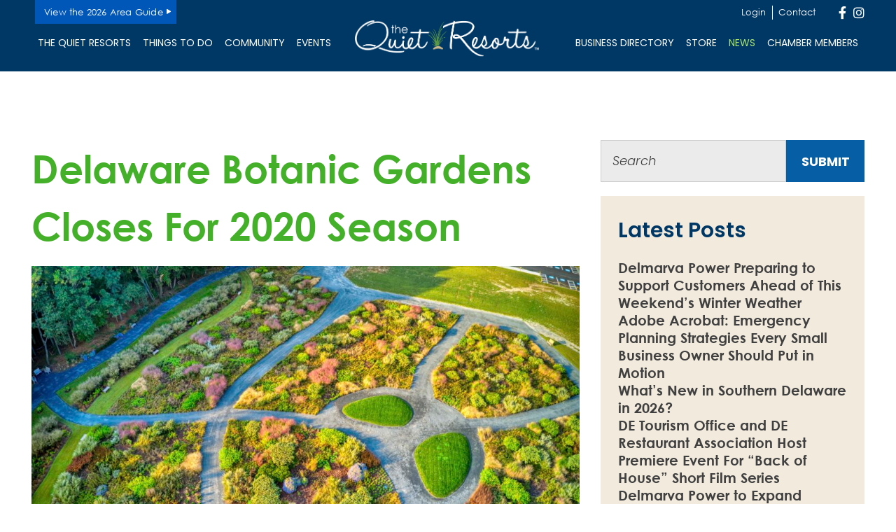

--- FILE ---
content_type: text/html; charset=UTF-8
request_url: https://thequietresorts.com/delaware-botanic-gardens-closes-for-2020-season/
body_size: 18437
content:
<!DOCTYPE html>
<html lang="en-US">
<head>
	<!-- Set up Meta -->
	<meta http-equiv="X-UA-Compatible" content="IE=edge"/>
	<meta charset="UTF-8">
<script>
var gform;gform||(document.addEventListener("gform_main_scripts_loaded",function(){gform.scriptsLoaded=!0}),document.addEventListener("gform/theme/scripts_loaded",function(){gform.themeScriptsLoaded=!0}),window.addEventListener("DOMContentLoaded",function(){gform.domLoaded=!0}),gform={domLoaded:!1,scriptsLoaded:!1,themeScriptsLoaded:!1,isFormEditor:()=>"function"==typeof InitializeEditor,callIfLoaded:function(o){return!(!gform.domLoaded||!gform.scriptsLoaded||!gform.themeScriptsLoaded&&!gform.isFormEditor()||(gform.isFormEditor()&&console.warn("The use of gform.initializeOnLoaded() is deprecated in the form editor context and will be removed in Gravity Forms 3.1."),o(),0))},initializeOnLoaded:function(o){gform.callIfLoaded(o)||(document.addEventListener("gform_main_scripts_loaded",()=>{gform.scriptsLoaded=!0,gform.callIfLoaded(o)}),document.addEventListener("gform/theme/scripts_loaded",()=>{gform.themeScriptsLoaded=!0,gform.callIfLoaded(o)}),window.addEventListener("DOMContentLoaded",()=>{gform.domLoaded=!0,gform.callIfLoaded(o)}))},hooks:{action:{},filter:{}},addAction:function(o,r,e,t){gform.addHook("action",o,r,e,t)},addFilter:function(o,r,e,t){gform.addHook("filter",o,r,e,t)},doAction:function(o){gform.doHook("action",o,arguments)},applyFilters:function(o){return gform.doHook("filter",o,arguments)},removeAction:function(o,r){gform.removeHook("action",o,r)},removeFilter:function(o,r,e){gform.removeHook("filter",o,r,e)},addHook:function(o,r,e,t,n){null==gform.hooks[o][r]&&(gform.hooks[o][r]=[]);var d=gform.hooks[o][r];null==n&&(n=r+"_"+d.length),gform.hooks[o][r].push({tag:n,callable:e,priority:t=null==t?10:t})},doHook:function(r,o,e){var t;if(e=Array.prototype.slice.call(e,1),null!=gform.hooks[r][o]&&((o=gform.hooks[r][o]).sort(function(o,r){return o.priority-r.priority}),o.forEach(function(o){"function"!=typeof(t=o.callable)&&(t=window[t]),"action"==r?t.apply(null,e):e[0]=t.apply(null,e)})),"filter"==r)return e[0]},removeHook:function(o,r,t,n){var e;null!=gform.hooks[o][r]&&(e=(e=gform.hooks[o][r]).filter(function(o,r,e){return!!(null!=n&&n!=o.tag||null!=t&&t!=o.priority)}),gform.hooks[o][r]=e)}});
</script>


	<!-- Set the viewport width to device width for mobile -->
	<meta name="viewport" content="width=device-width, initial-scale=1, maximum-scale=5, user-scalable=yes">
	<!-- Remove Microsoft Edge's & Safari phone-email styling -->
	<meta name="format-detection" content="telephone=no,email=no,url=no">

	<!-- Add external fonts below (GoogleFonts / Typekit) -->
    <link rel="preconnect" href="https://fonts.googleapis.com">
    <link rel="preconnect" href="https://fonts.gstatic.com" crossorigin>
    <link href="https://fonts.googleapis.com/css2?family=Poppins:ital,wght@0,100;0,200;0,300;0,400;0,500;0,600;0,700;0,800;0,900;1,100;1,200;1,300;1,400;1,500;1,600;1,700;1,800;1,900&display=swap" rel="stylesheet">

	<meta name='robots' content='index, follow, max-image-preview:large, max-snippet:-1, max-video-preview:-1' />
	<style>img:is([sizes="auto" i], [sizes^="auto," i]) { contain-intrinsic-size: 3000px 1500px }</style>
	    <script type="text/javascript">
        ajaxurl = 'https://thequietresorts.com/wp/wp-admin/admin-ajax.php';
    </script>

<!-- Google Tag Manager for WordPress by gtm4wp.com -->
<script data-cfasync="false" data-pagespeed-no-defer>
	var gtm4wp_datalayer_name = "dataLayer";
	var dataLayer = dataLayer || [];
</script>
<!-- End Google Tag Manager for WordPress by gtm4wp.com -->
	<!-- This site is optimized with the Yoast SEO plugin v25.7 - https://yoast.com/wordpress/plugins/seo/ -->
	<title>Delaware Botanic Gardens Closes for 2020 Season | The Quiet Resorts</title>
	<link rel="canonical" href="https://thequietresorts.com/delaware-botanic-gardens-closes-for-2020-season/" />
	<meta property="og:locale" content="en_US" />
	<meta property="og:type" content="article" />
	<meta property="og:title" content="Delaware Botanic Gardens Closes for 2020 Season | The Quiet Resorts" />
	<meta property="og:description" content="Ray Sander, President of Delaware Botanic Gardens (DBG), announced that the gardens will close for the 2020 season on Thursday, November 12, 2020.  He said, “We want to thank all of our staff, volunteers, members, and supporters who have dedicated so much time and energy to make the DBG a wonderful experience and a natural [&hellip;]" />
	<meta property="og:url" content="https://thequietresorts.com/delaware-botanic-gardens-closes-for-2020-season/" />
	<meta property="og:site_name" content="The Quiet Resorts" />
	<meta property="article:publisher" content="https://www.facebook.com/pages/The-Quiet-Resorts/1577613045810700?fref=photo" />
	<meta property="article:published_time" content="2020-11-11T21:20:12+00:00" />
	<meta property="og:image" content="https://thequietresorts.com/app/uploads/2020/11/Above-the-Meadow-Garden-scaled.jpg" />
	<meta property="og:image:width" content="2560" />
	<meta property="og:image:height" content="1438" />
	<meta property="og:image:type" content="image/jpeg" />
	<meta name="author" content="Melissa O&#039;Brien" />
	<meta name="twitter:card" content="summary_large_image" />
	<meta name="twitter:creator" content="@TheQuietResorts" />
	<meta name="twitter:site" content="@TheQuietResorts" />
	<meta name="twitter:label1" content="Written by" />
	<meta name="twitter:data1" content="Melissa O&#039;Brien" />
	<meta name="twitter:label2" content="Est. reading time" />
	<meta name="twitter:data2" content="1 minute" />
	<script type="application/ld+json" class="yoast-schema-graph">{"@context":"https://schema.org","@graph":[{"@type":"Article","@id":"https://thequietresorts.com/delaware-botanic-gardens-closes-for-2020-season/#article","isPartOf":{"@id":"https://thequietresorts.com/delaware-botanic-gardens-closes-for-2020-season/"},"author":{"name":"Melissa O'Brien","@id":"https://thequietresorts.com/#/schema/person/9352decbf15b3644a857b0bb06139735"},"headline":"Delaware Botanic Gardens Closes for 2020 Season","datePublished":"2020-11-11T21:20:12+00:00","mainEntityOfPage":{"@id":"https://thequietresorts.com/delaware-botanic-gardens-closes-for-2020-season/"},"wordCount":190,"publisher":{"@id":"https://thequietresorts.com/#organization"},"image":{"@id":"https://thequietresorts.com/delaware-botanic-gardens-closes-for-2020-season/#primaryimage"},"thumbnailUrl":"https://website-media.com/bethany-fenwick-chamber/the-quiet-resorts-2025/2020/11/12152259/Above-the-Meadow-Garden-scaled.jpg","inLanguage":"en-US"},{"@type":"WebPage","@id":"https://thequietresorts.com/delaware-botanic-gardens-closes-for-2020-season/","url":"https://thequietresorts.com/delaware-botanic-gardens-closes-for-2020-season/","name":"Delaware Botanic Gardens Closes for 2020 Season | The Quiet Resorts","isPartOf":{"@id":"https://thequietresorts.com/#website"},"primaryImageOfPage":{"@id":"https://thequietresorts.com/delaware-botanic-gardens-closes-for-2020-season/#primaryimage"},"image":{"@id":"https://thequietresorts.com/delaware-botanic-gardens-closes-for-2020-season/#primaryimage"},"thumbnailUrl":"https://website-media.com/bethany-fenwick-chamber/the-quiet-resorts-2025/2020/11/12152259/Above-the-Meadow-Garden-scaled.jpg","datePublished":"2020-11-11T21:20:12+00:00","breadcrumb":{"@id":"https://thequietresorts.com/delaware-botanic-gardens-closes-for-2020-season/#breadcrumb"},"inLanguage":"en-US","potentialAction":[{"@type":"ReadAction","target":["https://thequietresorts.com/delaware-botanic-gardens-closes-for-2020-season/"]}]},{"@type":"ImageObject","inLanguage":"en-US","@id":"https://thequietresorts.com/delaware-botanic-gardens-closes-for-2020-season/#primaryimage","url":"https://website-media.com/bethany-fenwick-chamber/the-quiet-resorts-2025/2020/11/12152259/Above-the-Meadow-Garden-scaled.jpg","contentUrl":"https://website-media.com/bethany-fenwick-chamber/the-quiet-resorts-2025/2020/11/12152259/Above-the-Meadow-Garden-scaled.jpg","width":2560,"height":1438,"caption":"Above The Meadow Garden"},{"@type":"BreadcrumbList","@id":"https://thequietresorts.com/delaware-botanic-gardens-closes-for-2020-season/#breadcrumb","itemListElement":[{"@type":"ListItem","position":1,"name":"Home","item":"https://thequietresorts.com/"},{"@type":"ListItem","position":2,"name":"News","item":"https://thequietresorts.com/news/"},{"@type":"ListItem","position":3,"name":"Delaware Botanic Gardens Closes for 2020 Season"}]},{"@type":"WebSite","@id":"https://thequietresorts.com/#website","url":"https://thequietresorts.com/","name":"The Quiet Resorts","description":"Bethany-Fenwick Chamber of Commerce","publisher":{"@id":"https://thequietresorts.com/#organization"},"potentialAction":[{"@type":"SearchAction","target":{"@type":"EntryPoint","urlTemplate":"https://thequietresorts.com/?s={search_term_string}"},"query-input":{"@type":"PropertyValueSpecification","valueRequired":true,"valueName":"search_term_string"}}],"inLanguage":"en-US"},{"@type":"Organization","@id":"https://thequietresorts.com/#organization","name":"The Quiet Resorts","url":"https://thequietresorts.com/","logo":{"@type":"ImageObject","inLanguage":"en-US","@id":"https://thequietresorts.com/#/schema/logo/image/","url":"https://website-media.com/bethany-fenwick-chamber/the-quiet-resorts-2025/2023/10/13080601/logo-2.svg","contentUrl":"https://website-media.com/bethany-fenwick-chamber/the-quiet-resorts-2025/2023/10/13080601/logo-2.svg","caption":"The Quiet Resorts"},"image":{"@id":"https://thequietresorts.com/#/schema/logo/image/"},"sameAs":["https://www.facebook.com/pages/The-Quiet-Resorts/1577613045810700?fref=photo","https://x.com/TheQuietResorts","https://instagram.com/thequietresorts"]},{"@type":"Person","@id":"https://thequietresorts.com/#/schema/person/9352decbf15b3644a857b0bb06139735","name":"Melissa O'Brien","url":"https://thequietresorts.com/author/bfacc_communications/"}]}</script>
	<!-- / Yoast SEO plugin. -->


<link rel='dns-prefetch' href='//thequietresorts.com' />
<link rel="alternate" type="application/rss+xml" title="The Quiet Resorts &raquo; Feed" href="https://thequietresorts.com/feed/" />
<style id='classic-theme-styles-inline-css'>
/*! This file is auto-generated */
.wp-block-button__link{color:#fff;background-color:#32373c;border-radius:9999px;box-shadow:none;text-decoration:none;padding:calc(.667em + 2px) calc(1.333em + 2px);font-size:1.125em}.wp-block-file__button{background:#32373c;color:#fff;text-decoration:none}
</style>
<style id='pdfemb-pdf-embedder-viewer-style-inline-css'>
.wp-block-pdfemb-pdf-embedder-viewer{max-width:none}

</style>
<style id='global-styles-inline-css'>
:root{--wp--preset--aspect-ratio--square: 1;--wp--preset--aspect-ratio--4-3: 4/3;--wp--preset--aspect-ratio--3-4: 3/4;--wp--preset--aspect-ratio--3-2: 3/2;--wp--preset--aspect-ratio--2-3: 2/3;--wp--preset--aspect-ratio--16-9: 16/9;--wp--preset--aspect-ratio--9-16: 9/16;--wp--preset--color--black: #000000;--wp--preset--color--cyan-bluish-gray: #abb8c3;--wp--preset--color--white: #ffffff;--wp--preset--color--pale-pink: #f78da7;--wp--preset--color--vivid-red: #cf2e2e;--wp--preset--color--luminous-vivid-orange: #ff6900;--wp--preset--color--luminous-vivid-amber: #fcb900;--wp--preset--color--light-green-cyan: #7bdcb5;--wp--preset--color--vivid-green-cyan: #00d084;--wp--preset--color--pale-cyan-blue: #8ed1fc;--wp--preset--color--vivid-cyan-blue: #0693e3;--wp--preset--color--vivid-purple: #9b51e0;--wp--preset--gradient--vivid-cyan-blue-to-vivid-purple: linear-gradient(135deg,rgba(6,147,227,1) 0%,rgb(155,81,224) 100%);--wp--preset--gradient--light-green-cyan-to-vivid-green-cyan: linear-gradient(135deg,rgb(122,220,180) 0%,rgb(0,208,130) 100%);--wp--preset--gradient--luminous-vivid-amber-to-luminous-vivid-orange: linear-gradient(135deg,rgba(252,185,0,1) 0%,rgba(255,105,0,1) 100%);--wp--preset--gradient--luminous-vivid-orange-to-vivid-red: linear-gradient(135deg,rgba(255,105,0,1) 0%,rgb(207,46,46) 100%);--wp--preset--gradient--very-light-gray-to-cyan-bluish-gray: linear-gradient(135deg,rgb(238,238,238) 0%,rgb(169,184,195) 100%);--wp--preset--gradient--cool-to-warm-spectrum: linear-gradient(135deg,rgb(74,234,220) 0%,rgb(151,120,209) 20%,rgb(207,42,186) 40%,rgb(238,44,130) 60%,rgb(251,105,98) 80%,rgb(254,248,76) 100%);--wp--preset--gradient--blush-light-purple: linear-gradient(135deg,rgb(255,206,236) 0%,rgb(152,150,240) 100%);--wp--preset--gradient--blush-bordeaux: linear-gradient(135deg,rgb(254,205,165) 0%,rgb(254,45,45) 50%,rgb(107,0,62) 100%);--wp--preset--gradient--luminous-dusk: linear-gradient(135deg,rgb(255,203,112) 0%,rgb(199,81,192) 50%,rgb(65,88,208) 100%);--wp--preset--gradient--pale-ocean: linear-gradient(135deg,rgb(255,245,203) 0%,rgb(182,227,212) 50%,rgb(51,167,181) 100%);--wp--preset--gradient--electric-grass: linear-gradient(135deg,rgb(202,248,128) 0%,rgb(113,206,126) 100%);--wp--preset--gradient--midnight: linear-gradient(135deg,rgb(2,3,129) 0%,rgb(40,116,252) 100%);--wp--preset--font-size--small: 13px;--wp--preset--font-size--medium: 20px;--wp--preset--font-size--large: 36px;--wp--preset--font-size--x-large: 42px;--wp--preset--spacing--20: 0.44rem;--wp--preset--spacing--30: 0.67rem;--wp--preset--spacing--40: 1rem;--wp--preset--spacing--50: 1.5rem;--wp--preset--spacing--60: 2.25rem;--wp--preset--spacing--70: 3.38rem;--wp--preset--spacing--80: 5.06rem;--wp--preset--shadow--natural: 6px 6px 9px rgba(0, 0, 0, 0.2);--wp--preset--shadow--deep: 12px 12px 50px rgba(0, 0, 0, 0.4);--wp--preset--shadow--sharp: 6px 6px 0px rgba(0, 0, 0, 0.2);--wp--preset--shadow--outlined: 6px 6px 0px -3px rgba(255, 255, 255, 1), 6px 6px rgba(0, 0, 0, 1);--wp--preset--shadow--crisp: 6px 6px 0px rgba(0, 0, 0, 1);}:where(.is-layout-flex){gap: 0.5em;}:where(.is-layout-grid){gap: 0.5em;}body .is-layout-flex{display: flex;}.is-layout-flex{flex-wrap: wrap;align-items: center;}.is-layout-flex > :is(*, div){margin: 0;}body .is-layout-grid{display: grid;}.is-layout-grid > :is(*, div){margin: 0;}:where(.wp-block-columns.is-layout-flex){gap: 2em;}:where(.wp-block-columns.is-layout-grid){gap: 2em;}:where(.wp-block-post-template.is-layout-flex){gap: 1.25em;}:where(.wp-block-post-template.is-layout-grid){gap: 1.25em;}.has-black-color{color: var(--wp--preset--color--black) !important;}.has-cyan-bluish-gray-color{color: var(--wp--preset--color--cyan-bluish-gray) !important;}.has-white-color{color: var(--wp--preset--color--white) !important;}.has-pale-pink-color{color: var(--wp--preset--color--pale-pink) !important;}.has-vivid-red-color{color: var(--wp--preset--color--vivid-red) !important;}.has-luminous-vivid-orange-color{color: var(--wp--preset--color--luminous-vivid-orange) !important;}.has-luminous-vivid-amber-color{color: var(--wp--preset--color--luminous-vivid-amber) !important;}.has-light-green-cyan-color{color: var(--wp--preset--color--light-green-cyan) !important;}.has-vivid-green-cyan-color{color: var(--wp--preset--color--vivid-green-cyan) !important;}.has-pale-cyan-blue-color{color: var(--wp--preset--color--pale-cyan-blue) !important;}.has-vivid-cyan-blue-color{color: var(--wp--preset--color--vivid-cyan-blue) !important;}.has-vivid-purple-color{color: var(--wp--preset--color--vivid-purple) !important;}.has-black-background-color{background-color: var(--wp--preset--color--black) !important;}.has-cyan-bluish-gray-background-color{background-color: var(--wp--preset--color--cyan-bluish-gray) !important;}.has-white-background-color{background-color: var(--wp--preset--color--white) !important;}.has-pale-pink-background-color{background-color: var(--wp--preset--color--pale-pink) !important;}.has-vivid-red-background-color{background-color: var(--wp--preset--color--vivid-red) !important;}.has-luminous-vivid-orange-background-color{background-color: var(--wp--preset--color--luminous-vivid-orange) !important;}.has-luminous-vivid-amber-background-color{background-color: var(--wp--preset--color--luminous-vivid-amber) !important;}.has-light-green-cyan-background-color{background-color: var(--wp--preset--color--light-green-cyan) !important;}.has-vivid-green-cyan-background-color{background-color: var(--wp--preset--color--vivid-green-cyan) !important;}.has-pale-cyan-blue-background-color{background-color: var(--wp--preset--color--pale-cyan-blue) !important;}.has-vivid-cyan-blue-background-color{background-color: var(--wp--preset--color--vivid-cyan-blue) !important;}.has-vivid-purple-background-color{background-color: var(--wp--preset--color--vivid-purple) !important;}.has-black-border-color{border-color: var(--wp--preset--color--black) !important;}.has-cyan-bluish-gray-border-color{border-color: var(--wp--preset--color--cyan-bluish-gray) !important;}.has-white-border-color{border-color: var(--wp--preset--color--white) !important;}.has-pale-pink-border-color{border-color: var(--wp--preset--color--pale-pink) !important;}.has-vivid-red-border-color{border-color: var(--wp--preset--color--vivid-red) !important;}.has-luminous-vivid-orange-border-color{border-color: var(--wp--preset--color--luminous-vivid-orange) !important;}.has-luminous-vivid-amber-border-color{border-color: var(--wp--preset--color--luminous-vivid-amber) !important;}.has-light-green-cyan-border-color{border-color: var(--wp--preset--color--light-green-cyan) !important;}.has-vivid-green-cyan-border-color{border-color: var(--wp--preset--color--vivid-green-cyan) !important;}.has-pale-cyan-blue-border-color{border-color: var(--wp--preset--color--pale-cyan-blue) !important;}.has-vivid-cyan-blue-border-color{border-color: var(--wp--preset--color--vivid-cyan-blue) !important;}.has-vivid-purple-border-color{border-color: var(--wp--preset--color--vivid-purple) !important;}.has-vivid-cyan-blue-to-vivid-purple-gradient-background{background: var(--wp--preset--gradient--vivid-cyan-blue-to-vivid-purple) !important;}.has-light-green-cyan-to-vivid-green-cyan-gradient-background{background: var(--wp--preset--gradient--light-green-cyan-to-vivid-green-cyan) !important;}.has-luminous-vivid-amber-to-luminous-vivid-orange-gradient-background{background: var(--wp--preset--gradient--luminous-vivid-amber-to-luminous-vivid-orange) !important;}.has-luminous-vivid-orange-to-vivid-red-gradient-background{background: var(--wp--preset--gradient--luminous-vivid-orange-to-vivid-red) !important;}.has-very-light-gray-to-cyan-bluish-gray-gradient-background{background: var(--wp--preset--gradient--very-light-gray-to-cyan-bluish-gray) !important;}.has-cool-to-warm-spectrum-gradient-background{background: var(--wp--preset--gradient--cool-to-warm-spectrum) !important;}.has-blush-light-purple-gradient-background{background: var(--wp--preset--gradient--blush-light-purple) !important;}.has-blush-bordeaux-gradient-background{background: var(--wp--preset--gradient--blush-bordeaux) !important;}.has-luminous-dusk-gradient-background{background: var(--wp--preset--gradient--luminous-dusk) !important;}.has-pale-ocean-gradient-background{background: var(--wp--preset--gradient--pale-ocean) !important;}.has-electric-grass-gradient-background{background: var(--wp--preset--gradient--electric-grass) !important;}.has-midnight-gradient-background{background: var(--wp--preset--gradient--midnight) !important;}.has-small-font-size{font-size: var(--wp--preset--font-size--small) !important;}.has-medium-font-size{font-size: var(--wp--preset--font-size--medium) !important;}.has-large-font-size{font-size: var(--wp--preset--font-size--large) !important;}.has-x-large-font-size{font-size: var(--wp--preset--font-size--x-large) !important;}
:where(.wp-block-post-template.is-layout-flex){gap: 1.25em;}:where(.wp-block-post-template.is-layout-grid){gap: 1.25em;}
:where(.wp-block-columns.is-layout-flex){gap: 2em;}:where(.wp-block-columns.is-layout-grid){gap: 2em;}
:root :where(.wp-block-pullquote){font-size: 1.5em;line-height: 1.6;}
</style>
<link rel='stylesheet' id='taxonomy-image-plugin-public-css' href='https://thequietresorts.com/app/plugins/taxonomy-images/css/style.css?ver=0.9.6' media='screen' />
<link rel='stylesheet' id='basic-css-css' href='https://thequietresorts.com/app/plugins/d3-gallery/asset/css/basic.css?ver=6.8.2' media='all' />
<link rel='stylesheet' id='gallery-css-css' href='https://thequietresorts.com/app/plugins/d3-gallery/asset/css/gallery.css?ver=6.8.2' media='all' />
<link rel='stylesheet' id='bootstrap-css' href='https://thequietresorts.com/app/themes/the-quiet-resorts/assets/css/bootstrap.css?ver=4.3.1' media='all' />
<link rel='stylesheet' id='custom-css' href='https://thequietresorts.com/app/themes/the-quiet-resorts/assets/css/custom.css' media='all' />
<link rel='stylesheet' id='style-css' href='https://thequietresorts.com/app/themes/the-quiet-resorts/style.css' media='all' />
<link rel='stylesheet' id='tablepress-default-css' href='https://thequietresorts.com/app/plugins/tablepress/css/build/default.css?ver=3.1.3' media='all' />
<script src="https://thequietresorts.com/wp/wp-includes/js/jquery/jquery.min.js?ver=3.7.1" id="jquery-core-js"></script>
<script src="https://thequietresorts.com/wp/wp-includes/js/jquery/jquery-migrate.min.js?ver=3.4.1" id="jquery-migrate-js"></script>
<link rel="https://api.w.org/" href="https://thequietresorts.com/wp-json/" /><link rel="alternate" title="JSON" type="application/json" href="https://thequietresorts.com/wp-json/wp/v2/posts/10990" /><link rel="EditURI" type="application/rsd+xml" title="RSD" href="https://thequietresorts.com/wp/xmlrpc.php?rsd" />
<meta name="generator" content="WordPress 6.8.2" />
<link rel='shortlink' href='https://thequietresorts.com/?p=10990' />
<link rel="alternate" title="oEmbed (JSON)" type="application/json+oembed" href="https://thequietresorts.com/wp-json/oembed/1.0/embed?url=https%3A%2F%2Fthequietresorts.com%2Fdelaware-botanic-gardens-closes-for-2020-season%2F" />
<link rel="alternate" title="oEmbed (XML)" type="text/xml+oembed" href="https://thequietresorts.com/wp-json/oembed/1.0/embed?url=https%3A%2F%2Fthequietresorts.com%2Fdelaware-botanic-gardens-closes-for-2020-season%2F&#038;format=xml" />

<!-- Google Tag Manager for WordPress by gtm4wp.com -->
<!-- GTM Container placement set to automatic -->
<script data-cfasync="false" data-pagespeed-no-defer>
	var dataLayer_content = {"pageTitle":"Delaware Botanic Gardens Closes for 2020 Season | The Quiet Resorts","pagePostType":"post","pagePostType2":"single-post","pageCategory":["uncategorized"],"pagePostAuthorID":9,"pagePostAuthor":"Melissa O'Brien","pagePostTerms":{"category":["Uncategorized"],"meta":[]},"browserName":"","browserVersion":"","browserEngineName":"","browserEngineVersion":"","osName":"","osVersion":"","deviceType":"bot","deviceManufacturer":"","deviceModel":"","postCountOnPage":1,"postCountTotal":1,"postID":10990,"postFormat":"standard"};
	dataLayer.push( dataLayer_content );
</script>
<script data-cfasync="false" data-pagespeed-no-defer>
(function(w,d,s,l,i){w[l]=w[l]||[];w[l].push({'gtm.start':
new Date().getTime(),event:'gtm.js'});var f=d.getElementsByTagName(s)[0],
j=d.createElement(s),dl=l!='dataLayer'?'&l='+l:'';j.async=true;j.src=
'//www.googletagmanager.com/gtm.js?id='+i+dl;f.parentNode.insertBefore(j,f);
})(window,document,'script','dataLayer','GTM-WCMNBHV');
</script>
<!-- End Google Tag Manager for WordPress by gtm4wp.com -->
			<style type='text/css'>
				body.admin-bar {margin-top:32px !important}
				@media screen and (max-width: 782px) {
					body.admin-bar { margin-top:46px !important }
				}
			</style>
			<link rel="icon" href="https://website-media.com/bethany-fenwick-chamber/the-quiet-resorts-2025/2023/10/12153756/cropped-Group_-32x32.png" sizes="32x32" />
<link rel="icon" href="https://website-media.com/bethany-fenwick-chamber/the-quiet-resorts-2025/2023/10/12153756/cropped-Group_-192x192.png" sizes="192x192" />
<link rel="apple-touch-icon" href="https://website-media.com/bethany-fenwick-chamber/the-quiet-resorts-2025/2023/10/12153756/cropped-Group_-180x180.png" />
<meta name="msapplication-TileImage" content="https://website-media.com/bethany-fenwick-chamber/the-quiet-resorts-2025/2023/10/12153756/cropped-Group_-270x270.png" />
</head>

<body class="wp-singular post-template-default single single-post postid-10990 wp-custom-logo wp-theme-the-quiet-resorts no-outline">

<!-- GTM Container placement set to automatic -->
<!-- Google Tag Manager (noscript) -->
				<noscript><iframe src="https://www.googletagmanager.com/ns.html?id=GTM-WCMNBHV" height="0" width="0" style="display:none;visibility:hidden" aria-hidden="true"></iframe></noscript>
<!-- End Google Tag Manager (noscript) --><header class="header fixed-top">
    <div class="container menu-container px-0 px-md-g">
        <div class="row">
            <div class="col-xl-12 header-inner d-none d-xl-flex">
                <div class="">
                                            <a class="header-view" href="https://website-media.com/bethany-fenwick-chamber/the-quiet-resorts-2025/flipbook/chamber-flipbook/2026/index.html" target="_blank">View the 2026 Area Guide                        </a>
                                    </div>
                <div class="header-top-menu d-flex align-items-center">
                                            <div class="navbar navbar-expand-xl mr-4">
                            <nav class="collapse navbar-collapse" id="mainMenu">
                                <ul id="menu-header-menu" class="header-menu navbar-nav flex-wrap w-100"><li id="menu-item-715" class="menu-item menu-item-type-custom menu-item-object-custom menu-item-715 nav-item"><a href="http://business.thequietresorts.com/login/?_gl=1*1xzshmv*_gcl_au*MTY0MTExMjIzMC4xNzAzMjU2Mzkx&#038;_ga=2.230479388.1658484422.1703256391-2122878874.1703256391" class="nav-link">Login</a></li>
<li id="menu-item-717" class="menu-item menu-item-type-custom menu-item-object-custom menu-item-717 nav-item"><a href="http://business.thequietresorts.com/contact?_gl=1*1dap0yo*_gcl_au*MTY0MTExMjIzMC4xNzAzMjU2Mzkx&#038;_ga=2.268213646.1658484422.1703256391-2122878874.1703256391" class="nav-link">Contact</a></li>
</ul>                            </nav>
                        </div>
                                        <div class="header-social">
                                                <p class="footer-social"></p>
                        	<ul class="stay-tuned">
							<li class="stay-tuned__item">
				<a class="stay-tuned__link "
				   href="https://www.facebook.com/pages/The-Quiet-Resorts/1577613045810700?fref=photo"
				   target="_blank"
				   aria-label="Facebook"
				   rel="noopener"><span aria-hidden="true" class="fab fa-facebook-f"></span>
				</a>
			</li>
							<li class="stay-tuned__item">
				<a class="stay-tuned__link "
				   href="https://instagram.com/thequietresorts"
				   target="_blank"
				   aria-label="Instagram"
				   rel="noopener"><span aria-hidden="true" class="fab fa-instagram"></span>
				</a>
			</li>
			</ul>
                    </div>
                </div>
            </div>
        </div>
        <div class="row no-gutters-xs d-none d-xl-flex">
            <div class="col-xl-12 col-sm-12 col-12 header-wrapper">
                                    <div class="navbar navbar-expand-xl header-top__left">
                        <nav class="collapse navbar-collapse" id="mainMenu">
                            <ul id="menu-header-menu-left" class="header-menu navbar-nav flex-wrap w-100"><li id="menu-item-18462" class="menu-item menu-item-type-custom menu-item-object-custom menu-item-has-children menu-item-18462 nav-item dropdown"><a href="#" class="nav-link dropdown-toggle">The Quiet Resorts</a><button class='submenu-toggle' data-toggle='dropdown' aria-label='Dropdown menu toggle'></button>
<ul class="sub-menu dropdown-menu">
	<li id="menu-item-17422" class="menu-item menu-item-type-post_type menu-item-object-page menu-item-17422 nav-item"><a href="https://thequietresorts.com/towns-of-the-quiet-resorts/" class="dropdown-item">Our Towns</a></li>
	<li id="menu-item-15509" class="menu-item menu-item-type-post_type menu-item-object-page menu-item-15509 nav-item"><a href="https://thequietresorts.com/the-quiet-resorts/information-center/" class="dropdown-item">Information Centers</a></li>
	<li id="menu-item-18340" class="menu-item menu-item-type-custom menu-item-object-custom menu-item-18340 nav-item"><a href="https://localcuisinede.com/our-lodging/" class="dropdown-item">Accommodations</a></li>
	<li id="menu-item-15524" class="menu-item menu-item-type-post_type menu-item-object-page menu-item-has-children menu-item-15524 nav-item dropright dropright"><a href="https://thequietresorts.com/the-quiet-resorts/wedding-event-planning/" class="dropdown-item dropdown-toggle">Wedding &#038; Event Planning</a><button class='submenu-toggle' data-toggle='dropdown' aria-label='Dropdown menu toggle'></button>
	<ul class="sub-menu dropdown-menu">
		<li id="menu-item-15525" class="menu-item menu-item-type-custom menu-item-object-custom menu-item-15525 nav-item"><a href="http://business.thequietresorts.com/list/category/event-wedding-planning-126" class="dropdown-item">Wedding &#038; Event Services</a></li>
		<li id="menu-item-15526" class="menu-item menu-item-type-custom menu-item-object-custom menu-item-15526 nav-item"><a href="http://business.thequietresorts.com/list/category/venues-316" class="dropdown-item">Event Venues</a></li>
		<li id="menu-item-15527" class="menu-item menu-item-type-custom menu-item-object-custom menu-item-15527 nav-item"><a href="http://business.thequietresorts.com/list/category/photography-139" class="dropdown-item">Photographers</a></li>
		<li id="menu-item-15528" class="menu-item menu-item-type-custom menu-item-object-custom menu-item-15528 nav-item"><a href="http://business.thequietresorts.com/list/category/bakeries-caterers-food-trucks-315" class="dropdown-item">Bakeries &#038; Caterers</a></li>
		<li id="menu-item-15529" class="menu-item menu-item-type-custom menu-item-object-custom menu-item-15529 nav-item"><a href="http://business.thequietresorts.com/list/category/florists-319" class="dropdown-item">Florists</a></li>
		<li id="menu-item-15530" class="menu-item menu-item-type-custom menu-item-object-custom menu-item-15530 nav-item"><a href="https://sussexcountyde.gov/applying-marriage-license" class="dropdown-item">Marriage License</a></li>
		<li id="menu-item-15531" class="menu-item menu-item-type-custom menu-item-object-custom menu-item-15531 nav-item"><a href="http://business.thequietresorts.com/list/category/musicians-dj-s-318" class="dropdown-item">DJs &#038; Bands</a></li>
		<li id="menu-item-15532" class="menu-item menu-item-type-custom menu-item-object-custom menu-item-15532 nav-item"><a href="http://business.thequietresorts.com/list/category/rental-equipment-130" class="dropdown-item">Supply Rental</a></li>
	</ul>
</li>
</ul>
</li>
<li id="menu-item-15510" class="disableClick menu-item menu-item-type-custom menu-item-object-custom menu-item-has-children menu-item-15510 nav-item dropdown"><a href="#" class="nav-link dropdown-toggle">Things to do</a><button class='submenu-toggle' data-toggle='dropdown' aria-label='Dropdown menu toggle'></button>
<ul class="sub-menu dropdown-menu">
	<li id="menu-item-14704" class="menu-item menu-item-type-post_type menu-item-object-page menu-item-has-children menu-item-14704 nav-item dropright dropright"><a href="https://thequietresorts.com/beaches/" class="dropdown-item dropdown-toggle">Beaches</a><button class='submenu-toggle' data-toggle='dropdown' aria-label='Dropdown menu toggle'></button>
	<ul class="sub-menu dropdown-menu">
		<li id="menu-item-14705" class="menu-item menu-item-type-post_type menu-item-object-page menu-item-14705 nav-item"><a href="https://thequietresorts.com/beaches/bethany-beach/" class="dropdown-item">Bethany Beach</a></li>
		<li id="menu-item-14706" class="menu-item menu-item-type-post_type menu-item-object-page menu-item-14706 nav-item"><a href="https://thequietresorts.com/beaches/delaware-seashore-state-park/" class="dropdown-item">Delaware Seashore State Park</a></li>
		<li id="menu-item-14707" class="menu-item menu-item-type-post_type menu-item-object-page menu-item-14707 nav-item"><a href="https://thequietresorts.com/beaches/fenwick-island-state-park/" class="dropdown-item">Fenwick Island State Park</a></li>
		<li id="menu-item-17423" class="menu-item menu-item-type-post_type menu-item-object-page menu-item-17423 nav-item"><a href="https://thequietresorts.com/beach-patrol-services-2/" class="dropdown-item">Beach Patrols</a></li>
	</ul>
</li>
	<li id="menu-item-18339" class="menu-item menu-item-type-custom menu-item-object-custom menu-item-18339 nav-item"><a href="https://localcuisinede.com/our-restaurants/" class="dropdown-item">Where to Eat</a></li>
	<li id="menu-item-15534" class="menu-item menu-item-type-custom menu-item-object-custom menu-item-15534 nav-item"><a href="http://business.thequietresorts.com/list/ql/shopping-and-specialty-retail-22" class="dropdown-item">Shopping</a></li>
</ul>
</li>
<li id="menu-item-15512" class="disableClick menu-item menu-item-type-custom menu-item-object-custom menu-item-has-children menu-item-15512 nav-item dropdown"><a href="#" class="nav-link dropdown-toggle">Community</a><button class='submenu-toggle' data-toggle='dropdown' aria-label='Dropdown menu toggle'></button>
<ul class="sub-menu dropdown-menu">
	<li id="menu-item-15535" class="menu-item menu-item-type-custom menu-item-object-custom menu-item-15535 nav-item"><a href="https://business.thequietresorts.com/jobs/" class="dropdown-item">Job Board</a></li>
	<li id="menu-item-15536" class="menu-item menu-item-type-custom menu-item-object-custom menu-item-15536 nav-item"><a href="https://business.thequietresorts.com/list/ql/real-estate-28" class="dropdown-item">Real Estate</a></li>
	<li id="menu-item-17773" class="menu-item menu-item-type-post_type menu-item-object-page menu-item-17773 nav-item"><a href="https://thequietresorts.com/seasonal-workforce/" class="dropdown-item">Seasonal Workforce</a></li>
	<li id="menu-item-16404" class="menu-item menu-item-type-post_type menu-item-object-page menu-item-16404 nav-item"><a href="https://thequietresorts.com/community-services/" class="dropdown-item">Education &#038; Libraries</a></li>
	<li id="menu-item-15537" class="menu-item menu-item-type-custom menu-item-object-custom menu-item-15537 nav-item"><a href="https://business.thequietresorts.com/list/ql/health-care-12" class="dropdown-item">Health Care</a></li>
	<li id="menu-item-16418" class="menu-item menu-item-type-post_type menu-item-object-page menu-item-16418 nav-item"><a href="https://thequietresorts.com/emergency-services-transportation/" class="dropdown-item">Emergency Services &#038; Transportation</a></li>
</ul>
</li>
<li id="menu-item-16304" class="menu-item menu-item-type-post_type menu-item-object-page menu-item-has-children menu-item-16304 nav-item dropdown"><a href="https://thequietresorts.com/signature-events/" class="nav-link dropdown-toggle">Events</a><button class='submenu-toggle' data-toggle='dropdown' aria-label='Dropdown menu toggle'></button>
<ul class="sub-menu dropdown-menu">
	<li id="menu-item-16303" class="menu-item menu-item-type-custom menu-item-object-custom menu-item-16303 nav-item"><a href="https://business.thequietresorts.com/events/catgid/13" class="dropdown-item">Community Events</a></li>
	<li id="menu-item-16497" class="menu-item menu-item-type-custom menu-item-object-custom menu-item-16497 nav-item"><a href="https://business.thequietresorts.com/events/catgid/12" class="dropdown-item">Chamber Events</a></li>
	<li id="menu-item-16299" class="menu-item menu-item-type-custom menu-item-object-custom menu-item-16299 nav-item"><a href="https://fireandicede.com/" class="dropdown-item">Fire &#038; Ice Festival</a></li>
	<li id="menu-item-16300" class="menu-item menu-item-type-custom menu-item-object-custom menu-item-16300 nav-item"><a href="https://bethanybeachartsfestival.com/" class="dropdown-item">Bethany Beach Boardwalk Arts Festival</a></li>
	<li id="menu-item-16301" class="menu-item menu-item-type-custom menu-item-object-custom menu-item-16301 nav-item"><a href="https://oceantobaybiketour.com/" class="dropdown-item">Ocean to Bay Bike Tour</a></li>
	<li id="menu-item-16302" class="menu-item menu-item-type-custom menu-item-object-custom menu-item-16302 nav-item"><a href="https://oldtimersdayde.com/" class="dropdown-item">Old Timers&#8217; Day Classic Car Show &#038; Family Festival</a></li>
</ul>
</li>
</ul>                        </nav>
                    </div>
                                <div class="logo">
                    <h1><a href="https://thequietresorts.com/" class="custom-logo-link" rel="home" title="The Quiet Resorts" itemscope><img src="https://website-media.com/bethany-fenwick-chamber/the-quiet-resorts-2025/2023/10/13080601/logo-2.svg" class="custom-logo" alt="The Quiet Resorts" itemprop="siteLogo" decoding="async" /></a><span class="css-clip">The Quiet Resorts</span></h1>
                </div>
                                    <div class="navbar navbar-expand-xl header-top__right">
                        <nav class="collapse navbar-collapse" id="mainMenu">
                            <ul id="menu-header-menu-right" class="header-menu navbar-nav flex-wrap w-100"><li id="menu-item-15479" class="menu-item menu-item-type-custom menu-item-object-custom menu-item-15479 nav-item"><a href="https://business.thequietresorts.com/list/" class="nav-link">Business Directory</a></li>
<li id="menu-item-15515" class="menu-item menu-item-type-custom menu-item-object-custom menu-item-15515 nav-item"><a href="https://business.thequietresorts.com/store/?_gl=1*108kjp0*_gcl_au*MTY0MTExMjIzMC4xNzAzMjU2Mzkx&#038;_ga=2.33992681.998227226.1704307641-2122878874.1703256391" class="nav-link">Store</a></li>
<li id="menu-item-15516" class="menu-item menu-item-type-post_type menu-item-object-page current_page_parent menu-item-15516 nav-item active"><a href="https://thequietresorts.com/news/" class="nav-link">News</a></li>
<li id="menu-item-16997" class="menu-item menu-item-type-custom menu-item-object-custom menu-item-16997 nav-item"><a href="https://bethany-fenwick.org/" class="nav-link">Chamber Members</a></li>
</ul>                        </nav>
                    </div>
                            </div>
        </div>
        <div class="row no-gutters">
            <div class="col-3"></div>
            <div class="col-9 col-12 ">
                <div class="d-xl-none header-mobile-menu">
                    <div class="logo">
                        <h1><a href="https://thequietresorts.com/" class="custom-logo-link" rel="home" title="The Quiet Resorts" itemscope><img src="https://website-media.com/bethany-fenwick-chamber/the-quiet-resorts-2025/2023/10/13080601/logo-2.svg" class="custom-logo" alt="The Quiet Resorts" itemprop="siteLogo" decoding="async" /></a><span class="css-clip">The Quiet Resorts</span></h1>
                    </div>
                    <button class="navbar-toggler" type="button" data-toggle="collapse" data-target="#headerNav" aria-controls="headerNav" aria-expanded="false" aria-label="Toggle navigation">
                        <span class="navbar-toggler-icon"></span>
                    </button>
                </div>
            </div>
            <div class=" navbar navbar-expand-xl">
                <div class="d-xl-none ">
                    <nav class=" collapse navbar-collapse" id="headerNav">
                        <ul id="menu-mobile-menu" class="header-menu navbar-nav flex-wrap w-100 header-mobile"><li id="menu-item-16637" class="menu-item menu-item-type-post_type menu-item-object-page menu-item-has-children menu-item-16637 nav-item dropdown"><a href="https://thequietresorts.com/the-quiet-resorts/" class="nav-link dropdown-toggle">The Quiet Resorts</a><button class='submenu-toggle' data-toggle='dropdown' aria-label='Dropdown menu toggle'></button>
<ul class="sub-menu dropdown-menu">
	<li id="menu-item-16639" class="menu-item menu-item-type-post_type menu-item-object-page menu-item-has-children menu-item-16639 nav-item dropright"><a href="https://thequietresorts.com/the-quiet-resorts/our-towns/" class="dropdown-item dropdown-toggle">Our Towns</a><button class='submenu-toggle' data-toggle='dropdown' aria-label='Dropdown menu toggle'></button>
	<ul class="sub-menu dropdown-menu">
		<li id="menu-item-16646" class="menu-item menu-item-type-post_type menu-item-object-towns menu-item-16646 nav-item"><a href="https://thequietresorts.com/towns/bethany-beach/" class="dropdown-item">Bethany Beach</a></li>
		<li id="menu-item-16647" class="menu-item menu-item-type-post_type menu-item-object-towns menu-item-16647 nav-item"><a href="https://thequietresorts.com/towns/clarksville/" class="dropdown-item">Clarksville</a></li>
		<li id="menu-item-16648" class="menu-item menu-item-type-post_type menu-item-object-towns menu-item-16648 nav-item"><a href="https://thequietresorts.com/towns/dasgboro/" class="dropdown-item">Dagsboro</a></li>
		<li id="menu-item-16649" class="menu-item menu-item-type-post_type menu-item-object-towns menu-item-16649 nav-item"><a href="https://thequietresorts.com/towns/fenwick-island/" class="dropdown-item">Fenwick Island</a></li>
		<li id="menu-item-16650" class="menu-item menu-item-type-post_type menu-item-object-towns menu-item-16650 nav-item"><a href="https://thequietresorts.com/towns/frankford/" class="dropdown-item">Frankford</a></li>
		<li id="menu-item-16651" class="menu-item menu-item-type-post_type menu-item-object-towns menu-item-16651 nav-item"><a href="https://thequietresorts.com/towns/millville/" class="dropdown-item">Millville</a></li>
		<li id="menu-item-16652" class="menu-item menu-item-type-post_type menu-item-object-towns menu-item-16652 nav-item"><a href="https://thequietresorts.com/towns/ocean-view/" class="dropdown-item">Ocean View</a></li>
		<li id="menu-item-16653" class="menu-item menu-item-type-post_type menu-item-object-towns menu-item-16653 nav-item"><a href="https://thequietresorts.com/towns/roxana/" class="dropdown-item">Roxana</a></li>
		<li id="menu-item-16654" class="menu-item menu-item-type-post_type menu-item-object-towns menu-item-16654 nav-item"><a href="https://thequietresorts.com/towns/selbyville/" class="dropdown-item">Selbyville</a></li>
		<li id="menu-item-16655" class="menu-item menu-item-type-post_type menu-item-object-towns menu-item-16655 nav-item"><a href="https://thequietresorts.com/towns/south-bethany/" class="dropdown-item">South Bethany</a></li>
	</ul>
</li>
	<li id="menu-item-16638" class="menu-item menu-item-type-post_type menu-item-object-page menu-item-16638 nav-item"><a href="https://thequietresorts.com/the-quiet-resorts/information-center/" class="dropdown-item">Information Centers</a></li>
	<li id="menu-item-16641" class="menu-item menu-item-type-custom menu-item-object-custom menu-item-16641 nav-item"><a href="https://business.thequietresorts.com/list/ql/accommodations-26?_gl=1*il0qwh*_gcl_au*MTY0MTExMjIzMC4xNzAzMjU2Mzkx&#038;_ga=2.38298987.998227226.1704307641-2122878874.1703256391" class="dropdown-item">Accommodations</a></li>
	<li id="menu-item-16640" class="menu-item menu-item-type-post_type menu-item-object-page menu-item-has-children menu-item-16640 nav-item dropright"><a href="https://thequietresorts.com/the-quiet-resorts/wedding-event-planning/" class="dropdown-item dropdown-toggle">Wedding &#038; Event Planning</a><button class='submenu-toggle' data-toggle='dropdown' aria-label='Dropdown menu toggle'></button>
	<ul class="sub-menu dropdown-menu">
		<li id="menu-item-16656" class="menu-item menu-item-type-custom menu-item-object-custom menu-item-16656 nav-item"><a href="http://business.thequietresorts.com/list/category/event-wedding-planning-126" class="dropdown-item">Wedding &#038; Event Services</a></li>
		<li id="menu-item-16657" class="menu-item menu-item-type-custom menu-item-object-custom menu-item-16657 nav-item"><a href="http://business.thequietresorts.com/list/category/venues-316" class="dropdown-item">Event Venues</a></li>
		<li id="menu-item-16658" class="menu-item menu-item-type-custom menu-item-object-custom menu-item-16658 nav-item"><a href="http://business.thequietresorts.com/list/category/photography-139" class="dropdown-item">Photographers</a></li>
		<li id="menu-item-16659" class="menu-item menu-item-type-custom menu-item-object-custom menu-item-16659 nav-item"><a href="http://business.thequietresorts.com/list/category/bakeries-caterers-food-trucks-315" class="dropdown-item">Bakeries &#038; Caterers</a></li>
		<li id="menu-item-16660" class="menu-item menu-item-type-custom menu-item-object-custom menu-item-16660 nav-item"><a href="http://business.thequietresorts.com/list/category/florists-319" class="dropdown-item">Florists</a></li>
		<li id="menu-item-16661" class="menu-item menu-item-type-custom menu-item-object-custom menu-item-16661 nav-item"><a target="_blank" href="https://sussexcountyde.gov/applying-marriage-license" class="dropdown-item">Marriage License</a></li>
		<li id="menu-item-16662" class="menu-item menu-item-type-custom menu-item-object-custom menu-item-16662 nav-item"><a href="http://business.thequietresorts.com/list/category/musicians-dj-s-318" class="dropdown-item">DJs &#038; Bands</a></li>
		<li id="menu-item-16663" class="menu-item menu-item-type-custom menu-item-object-custom menu-item-16663 nav-item"><a href="http://business.thequietresorts.com/list/category/rental-equipment-130" class="dropdown-item">Supply Rental</a></li>
	</ul>
</li>
</ul>
</li>
<li id="menu-item-16642" class="menu-item menu-item-type-custom menu-item-object-custom menu-item-has-children menu-item-16642 nav-item dropdown"><a href="#" class="nav-link dropdown-toggle">Things to do</a><button class='submenu-toggle' data-toggle='dropdown' aria-label='Dropdown menu toggle'></button>
<ul class="sub-menu dropdown-menu">
	<li id="menu-item-16664" class="menu-item menu-item-type-post_type menu-item-object-page menu-item-has-children menu-item-16664 nav-item dropright"><a href="https://thequietresorts.com/beaches/" class="dropdown-item dropdown-toggle">Beaches</a><button class='submenu-toggle' data-toggle='dropdown' aria-label='Dropdown menu toggle'></button>
	<ul class="sub-menu dropdown-menu">
		<li id="menu-item-16665" class="menu-item menu-item-type-post_type menu-item-object-page menu-item-16665 nav-item"><a href="https://thequietresorts.com/beaches/bethany-beach/" class="dropdown-item">Bethany Beach</a></li>
		<li id="menu-item-16666" class="menu-item menu-item-type-post_type menu-item-object-page menu-item-16666 nav-item"><a href="https://thequietresorts.com/beaches/delaware-seashore-state-park/" class="dropdown-item">Delaware Seashore State Park</a></li>
		<li id="menu-item-16667" class="menu-item menu-item-type-post_type menu-item-object-page menu-item-16667 nav-item"><a href="https://thequietresorts.com/beaches/fenwick-island-state-park/" class="dropdown-item">Fenwick Island State Park</a></li>
	</ul>
</li>
	<li id="menu-item-16668" class="menu-item menu-item-type-custom menu-item-object-custom menu-item-16668 nav-item"><a href="http://business.thequietresorts.com/list/ql/food-and-beverages-21" class="dropdown-item">Dining</a></li>
	<li id="menu-item-16669" class="menu-item menu-item-type-custom menu-item-object-custom menu-item-16669 nav-item"><a href="http://business.thequietresorts.com/list/ql/shopping-and-specialty-retail-22" class="dropdown-item">Shopping</a></li>
</ul>
</li>
<li id="menu-item-16643" class="menu-item menu-item-type-custom menu-item-object-custom menu-item-has-children menu-item-16643 nav-item dropdown"><a href="#" class="nav-link dropdown-toggle">Community</a><button class='submenu-toggle' data-toggle='dropdown' aria-label='Dropdown menu toggle'></button>
<ul class="sub-menu dropdown-menu">
	<li id="menu-item-16670" class="menu-item menu-item-type-custom menu-item-object-custom menu-item-16670 nav-item"><a href="https://business.thequietresorts.com/jobs/" class="dropdown-item">Job Board</a></li>
	<li id="menu-item-16671" class="menu-item menu-item-type-custom menu-item-object-custom menu-item-16671 nav-item"><a href="https://business.thequietresorts.com/list/ql/real-estate-28" class="dropdown-item">Real Estate</a></li>
	<li id="menu-item-17854" class="menu-item menu-item-type-post_type menu-item-object-page menu-item-17854 nav-item"><a href="https://thequietresorts.com/seasonal-workforce/" class="dropdown-item">Seasonal Workforce</a></li>
	<li id="menu-item-16672" class="menu-item menu-item-type-post_type menu-item-object-page menu-item-16672 nav-item"><a href="https://thequietresorts.com/community-services/" class="dropdown-item">Education &#038; Libraries</a></li>
	<li id="menu-item-16673" class="menu-item menu-item-type-custom menu-item-object-custom menu-item-16673 nav-item"><a href="https://business.thequietresorts.com/list/ql/health-care-12" class="dropdown-item">Health Care</a></li>
	<li id="menu-item-16674" class="menu-item menu-item-type-post_type menu-item-object-page menu-item-16674 nav-item"><a href="https://thequietresorts.com/emergency-services-transportation/" class="dropdown-item">Emergency Services &#038; Transportation</a></li>
</ul>
</li>
<li id="menu-item-16644" class="menu-item menu-item-type-post_type menu-item-object-page menu-item-has-children menu-item-16644 nav-item dropdown"><a href="https://thequietresorts.com/signature-events/" class="nav-link dropdown-toggle">Events</a><button class='submenu-toggle' data-toggle='dropdown' aria-label='Dropdown menu toggle'></button>
<ul class="sub-menu dropdown-menu">
	<li id="menu-item-16675" class="menu-item menu-item-type-custom menu-item-object-custom menu-item-16675 nav-item"><a href="https://business.thequietresorts.com/events?_gl=1*9jesxi*_gcl_au*MTkyMzkzMzUwMi4xNzAyNDcyMzQ3&#038;_ga=2.21602483.988255861.1703657977-622446091.1694693887" class="dropdown-item">Community Events</a></li>
	<li id="menu-item-16676" class="menu-item menu-item-type-custom menu-item-object-custom menu-item-16676 nav-item"><a href="https://business.thequietresorts.com/events/catgid/12" class="dropdown-item">Chamber Events</a></li>
	<li id="menu-item-16677" class="menu-item menu-item-type-custom menu-item-object-custom menu-item-16677 nav-item"><a href="https://fireandicede.com/" class="dropdown-item">Fire &#038; Ice Festival</a></li>
	<li id="menu-item-16678" class="menu-item menu-item-type-custom menu-item-object-custom menu-item-16678 nav-item"><a href="https://bethanybeachartsfestival.com/" class="dropdown-item">Bethany Beach Boardwalk Arts Festival</a></li>
	<li id="menu-item-16679" class="menu-item menu-item-type-custom menu-item-object-custom menu-item-16679 nav-item"><a href="https://oceantobaybiketour.com/" class="dropdown-item">Ocean to Bay Bike Tour</a></li>
	<li id="menu-item-16680" class="menu-item menu-item-type-custom menu-item-object-custom menu-item-16680 nav-item"><a href="https://oldtimersdayde.com/" class="dropdown-item">Old Timers&#8217; Day Classic Car Show &#038; Family Festival</a></li>
</ul>
</li>
<li id="menu-item-16681" class="menu-item menu-item-type-custom menu-item-object-custom menu-item-16681 nav-item"><a href="https://business.thequietresorts.com/list/" class="nav-link">Business Directory</a></li>
<li id="menu-item-16682" class="menu-item menu-item-type-custom menu-item-object-custom menu-item-16682 nav-item"><a href="https://business.thequietresorts.com/store/?_gl=1*108kjp0*_gcl_au*MTY0MTExMjIzMC4xNzAzMjU2Mzkx&#038;_ga=2.33992681.998227226.1704307641-2122878874.1703256391" class="nav-link">Store</a></li>
<li id="menu-item-16683" class="menu-item menu-item-type-post_type menu-item-object-page current_page_parent menu-item-16683 nav-item active"><a href="https://thequietresorts.com/news/" class="nav-link">News</a></li>
<li id="menu-item-17046" class="menu-item menu-item-type-custom menu-item-object-custom menu-item-has-children menu-item-17046 nav-item dropdown"><a href="https://bethany-fenwick.org/" class="nav-link dropdown-toggle">Chamber Members</a><button class='submenu-toggle' data-toggle='dropdown' aria-label='Dropdown menu toggle'></button>
<ul class="sub-menu dropdown-menu">
	<li id="menu-item-16685" class="menu-item menu-item-type-post_type menu-item-object-page menu-item-16685 nav-item"><a href="https://thequietresorts.com/chamber-2/" class="dropdown-item">About Us</a></li>
	<li id="menu-item-16686" class="menu-item menu-item-type-custom menu-item-object-custom menu-item-16686 nav-item"><a href="https://business.thequietresorts.com/member/newmemberapp/" class="dropdown-item">Member Application</a></li>
</ul>
</li>
<li id="menu-item-16687" class="menu-item menu-item-type-custom menu-item-object-custom menu-item-16687 nav-item"><a target="_blank" href="http://business.thequietresorts.com/login/?_gl=1*1xzshmv*_gcl_au*MTY0MTExMjIzMC4xNzAzMjU2Mzkx&#038;_ga=2.230479388.1658484422.1703256391-2122878874.1703256391" class="nav-link">Login</a></li>
<li id="menu-item-16688" class="menu-item menu-item-type-custom menu-item-object-custom menu-item-16688 nav-item"><a target="_blank" href="http://business.thequietresorts.com/contact?_gl=1*1dap0yo*_gcl_au*MTY0MTExMjIzMC4xNzAzMjU2Mzkx&#038;_ga=2.268213646.1658484422.1703256391-2122878874.1703256391" class="nav-link">Contact</a></li>
</ul>                        <div class="header-social">
                                                        <p class="footer-social"></p>
                            	<ul class="stay-tuned">
							<li class="stay-tuned__item">
				<a class="stay-tuned__link "
				   href="https://www.facebook.com/pages/The-Quiet-Resorts/1577613045810700?fref=photo"
				   target="_blank"
				   aria-label="Facebook"
				   rel="noopener"><span aria-hidden="true" class="fab fa-facebook-f"></span>
				</a>
			</li>
							<li class="stay-tuned__item">
				<a class="stay-tuned__link "
				   href="https://instagram.com/thequietresorts"
				   target="_blank"
				   aria-label="Instagram"
				   rel="noopener"><span aria-hidden="true" class="fab fa-instagram"></span>
				</a>
			</li>
			</ul>
                        </div>
                    </nav>
                </div>
            </div>
        </div>
    </div>
</header>
<!-- END of header -->
	<main class="main-content single-inner-content">
		<div class="container">
			<div class="row">
				<!-- BEGIN of post content -->
				<div class="col-lg-8 col-md-8 col-sm-12 col-12">
																		<article id="post-10990" class="entry post-10990 post type-post status-publish has-post-thumbnail hentry category-uncategorized">
								<h2 class="page-title entry__title single-inner-title">Delaware Botanic Gardens Closes for 2020 Season</h2>
																	<div title="Delaware Botanic Gardens Closes for 2020 Season" class="entry__thumb">
										<img width="1024" height="575" src="data:image/svg+xml,%3Csvg%20xmlns='http://www.w3.org/2000/svg'%20viewBox='0%200%201024%20575'%3E%3C/svg%3E" class="attachment-large size-large wp-post-image pre-lazyload" alt="above-the-meadow-garden" decoding="async" fetchpriority="high" data-lazy-srcset="https://website-media.com/bethany-fenwick-chamber/the-quiet-resorts-2025/2020/11/12152259/Above-the-Meadow-Garden-1024x575.jpg 1024w, https://website-media.com/bethany-fenwick-chamber/the-quiet-resorts-2025/2020/11/12152259/Above-the-Meadow-Garden-300x169.jpg 300w, https://website-media.com/bethany-fenwick-chamber/the-quiet-resorts-2025/2020/11/12152259/Above-the-Meadow-Garden-768x432.jpg 768w, https://website-media.com/bethany-fenwick-chamber/the-quiet-resorts-2025/2020/11/12152259/Above-the-Meadow-Garden-1536x863.jpg 1536w, https://website-media.com/bethany-fenwick-chamber/the-quiet-resorts-2025/2020/11/12152259/Above-the-Meadow-Garden-2048x1151.jpg 2048w, https://website-media.com/bethany-fenwick-chamber/the-quiet-resorts-2025/2020/11/12152259/Above-the-Meadow-Garden-1920x1079.jpg 1920w" data-lazy-sizes="(max-width: 1024px) 100vw, 1024px" data-lazy-src="https://website-media.com/bethany-fenwick-chamber/the-quiet-resorts-2025/2020/11/12152259/Above-the-Meadow-Garden-1024x575.jpg" /><noscript><img width="1024" height="575" src="https://website-media.com/bethany-fenwick-chamber/the-quiet-resorts-2025/2020/11/12152259/Above-the-Meadow-Garden-1024x575.jpg" class="attachment-large size-large wp-post-image pre-lazyload" alt="above-the-meadow-garden" decoding="async" fetchpriority="high" srcset="https://website-media.com/bethany-fenwick-chamber/the-quiet-resorts-2025/2020/11/12152259/Above-the-Meadow-Garden-1024x575.jpg 1024w, https://website-media.com/bethany-fenwick-chamber/the-quiet-resorts-2025/2020/11/12152259/Above-the-Meadow-Garden-300x169.jpg 300w, https://website-media.com/bethany-fenwick-chamber/the-quiet-resorts-2025/2020/11/12152259/Above-the-Meadow-Garden-768x432.jpg 768w, https://website-media.com/bethany-fenwick-chamber/the-quiet-resorts-2025/2020/11/12152259/Above-the-Meadow-Garden-1536x863.jpg 1536w, https://website-media.com/bethany-fenwick-chamber/the-quiet-resorts-2025/2020/11/12152259/Above-the-Meadow-Garden-2048x1151.jpg 2048w, https://website-media.com/bethany-fenwick-chamber/the-quiet-resorts-2025/2020/11/12152259/Above-the-Meadow-Garden-1920x1079.jpg 1920w" sizes="(max-width: 1024px) 100vw, 1024px" /></noscript>									</div>
																<p class="entry__meta">POSTED November 11, 2020</p>
								<div class="entry__content clearfix">
									<p>Ray Sander, President of Delaware Botanic Gardens (DBG), announced that the gardens will close for the 2020 season on Thursday, November 12, 2020.  He said, “We want to thank all of our staff, volunteers, members, and supporters who have dedicated so much time and energy to make the DBG a wonderful experience and a natural respite during this difficult year.  The health and safety of all is DBG’s number one priority.  We are committed to this objective.  We thank everyone for supporting DBG in 2020.”</p>
<p>Sheryl Swed, Executive Director of DBG, said, “I want to add my thanks for a successful 2020 season and say we look forward to reopening for the 2021 season, hopefully in mid-March 2021.  We are already planning events for 2021.  Please consider giving a DBG membership as a holiday present by going to <a href="http://www.delawaregardens.org/gift-a-membership">www.delawaregardens.org/gift-a-membership</a>.  Also, please consider DBG on your giving list.  Our holiday message and year-end appeal will be coming your way shortly.”</p>
<p>The mission of the Delaware Botanic Gardens is to create a world-class, inspirational, educational, and sustainable public botanic garden in Southern Delaware for the benefit and enjoyment of all.</p>

                                    
								</div>
							</article>
                            <div class="d-flex align-items-center btn-prew-single">
                                <span class="previous-button"><a href="https://thequietresorts.com/gov-carney-makes-modifications-to-the-state-of-emergency-order/" rel="prev"><i class="fas fa-play mr-2"></i>  previous</a></span> <span class="ml-2 mr-2 previous-line"></span>
                                <span class="next-button"><a href="https://thequietresorts.com/bhhs-gallo-realtys-lewes-office-and-the-lee-ann-wilkinson-group-earn-quarterly-awards-2/" rel="next">next <i class="fas fa-play ml-2"></i></a></span>
                            </div>
															</div>
				<!-- END of post content -->

				<!-- BEGIN of sidebar -->
				<div class="col-lg-4 col-md-4 col-sm-12 col-12 sidebar">
					
<aside id="block-2" class="widget widget_block widget_search"><form role="search" method="get" action="https://thequietresorts.com/" class="wp-block-search__button-outside wp-block-search__text-button wp-block-search"    ><label class="wp-block-search__label screen-reader-text" for="wp-block-search__input-1" >Search</label><div class="wp-block-search__inside-wrapper " ><input class="wp-block-search__input" id="wp-block-search__input-1" placeholder="Search" value="" type="search" name="s" required /><button aria-label="submit" class="wp-block-search__button wp-element-button" type="submit" >submit</button></div></form></aside><aside id="block-3" class="widget widget_block">
<div class="wp-block-group"><div class="wp-block-group__inner-container is-layout-flow wp-block-group-is-layout-flow">
<h2 class="wp-block-heading">Latest Posts</h2>


<ul class="wp-block-latest-posts__list wp-block-latest-posts"><li><a class="wp-block-latest-posts__post-title" href="https://thequietresorts.com/delmarva-power-preparing-to-support-customers-ahead-of-this-weekends-winter-weather/">Delmarva Power Preparing to Support Customers Ahead of This Weekend’s Winter Weather</a></li>
<li><a class="wp-block-latest-posts__post-title" href="https://thequietresorts.com/adobe-acrobat-emergency-planning-strategies-every-small-business-owner-should-put-in-motion/">Adobe Acrobat: Emergency Planning Strategies Every Small Business Owner Should Put in Motion</a></li>
<li><a class="wp-block-latest-posts__post-title" href="https://thequietresorts.com/whats-new-in-southern-delaware-in-2026/">What’s New in Southern Delaware in 2026?</a></li>
<li><a class="wp-block-latest-posts__post-title" href="https://thequietresorts.com/de-tourism-office-and-de-restaurant-association-host-premiere-event-for-back-of-house-short-film-series/">DE Tourism Office and DE Restaurant Association Host Premiere Event For “Back of House” Short Film Series</a></li>
<li><a class="wp-block-latest-posts__post-title" href="https://thequietresorts.com/delmarva-power-to-expand-customer-relief-fund-to-help-more-customers-manage-higher-winter-energy-costs/">Delmarva Power to Expand Customer Relief Fund to Help More Customers Manage Higher Winter Energy Costs</a></li>
<li><a class="wp-block-latest-posts__post-title" href="https://thequietresorts.com/new-owner-of-old-town-thrift-gift-celebrates-grand-reopening-with-ribbon-cutting/">New Owner of Old Town Thrift &#038; Gift Celebrates Grand Reopening with Ribbon Cutting</a></li>
<li><a class="wp-block-latest-posts__post-title" href="https://thequietresorts.com/2026-job-fair-at-sussex-central-high-school-scheduled-for-march-11th/">2026 Job Fair at Sussex Central High School Scheduled for March 11th</a></li>
</ul></div></div>
</aside><aside id="block-6" class="widget widget_block">
<div class="wp-block-group"><div class="wp-block-group__inner-container is-layout-flow wp-block-group-is-layout-flow">
<h2 class="wp-block-heading">Categories</h2>


<ul class="wp-block-categories-list wp-block-categories">	<li class="cat-item cat-item-29"><a href="https://thequietresorts.com/category/chamber-events/">Chamber Events</a>
</li>
	<li class="cat-item cat-item-38"><a href="https://thequietresorts.com/category/monthly-newsletter/">Chamber Newsletters</a>
</li>
	<li class="cat-item cat-item-25"><a href="https://thequietresorts.com/category/community-events/">Community Events</a>
</li>
	<li class="cat-item cat-item-47"><a href="https://thequietresorts.com/category/explore/">Explore</a>
</li>
	<li class="cat-item cat-item-9"><a href="https://thequietresorts.com/category/news/">News</a>
</li>
	<li class="cat-item cat-item-1"><a href="https://thequietresorts.com/category/uncategorized/">Uncategorized</a>
</li>
</ul></div></div>
</aside>				</div>
				<!-- END of sidebar -->
			</div>
		</div>
	</main>


<!-- BEGIN of footer -->
<footer class="footer">
    <div class="container-fluid join-section">
        <div class="container">
            <div class="row">
                <div class="col-xxxl-1"></div>
                <div class="col-xxxl-10 col-12">
                    <div class="join">
                        <div class="join_form">
            <h2 class="join-title">Join the List!</h2>
                <p class="join-email">Receive email event updates, deals, & news</p>
        
                <div class='gf_browser_chrome gform_wrapper gravity-theme gform-theme--no-framework' data-form-theme='gravity-theme' data-form-index='0' id='gform_wrapper_1' ><form method='post' enctype='multipart/form-data' target='gform_ajax_frame_1' id='gform_1'  action='/delaware-botanic-gardens-closes-for-2020-season/' data-formid='1' novalidate>
                        <div class='gform-body gform_body'><div id='gform_fields_1' class='gform_fields top_label form_sublabel_above description_above validation_above'><fieldset id="field_1_5" class="gfield gfield--type-name gfield--input-type-name gfield--width-full gfield_contains_required field_sublabel_above gfield--no-description field_description_above field_validation_above gfield_visibility_visible"  ><legend class='gfield_label gform-field-label gfield_label_before_complex' >Name<span class="gfield_required"><span class="gfield_required gfield_required_text">(Required)</span></span></legend><div class='ginput_complex ginput_container ginput_container--name no_prefix has_first_name no_middle_name has_last_name no_suffix gf_name_has_2 ginput_container_name gform-grid-row' id='input_1_5'>
                            
                            <span id='input_1_5_3_container' class='name_first gform-grid-col gform-grid-col--size-auto' >
                                                    <label for='input_1_5_3' class='gform-field-label gform-field-label--type-sub '>First</label>
                                                    <input type='text' name='input_5.3' id='input_1_5_3' value=''   aria-required='true'   placeholder='First'  />
                                                </span>
                            
                            <span id='input_1_5_6_container' class='name_last gform-grid-col gform-grid-col--size-auto' >
                                                            <label for='input_1_5_6' class='gform-field-label gform-field-label--type-sub '>Last</label>
                                                            <input type='text' name='input_5.6' id='input_1_5_6' value=''   aria-required='true'   placeholder='Last'  />
                                                        </span>
                            
                        </div></fieldset><div id="field_1_4" class="gfield gfield--type-email gfield--input-type-email gfield--width-full gfield_contains_required field_sublabel_above gfield--no-description field_description_above field_validation_above gfield_visibility_visible"  ><label class='gfield_label gform-field-label' for='input_1_4'>Email<span class="gfield_required"><span class="gfield_required gfield_required_text">(Required)</span></span></label><div class='ginput_container ginput_container_email'>
                            <input name='input_4' id='input_1_4' type='email' value='' class='large'   placeholder='Enter Email' aria-required="true" aria-invalid="false"  />
                        </div></div><div id="field_1_6" class="gfield gfield--type-honeypot gform_validation_container field_sublabel_above gfield--has-description field_description_above field_validation_above gfield_visibility_visible"  ><label class='gfield_label gform-field-label' for='input_1_6'>X/Twitter</label><div class='gfield_description' id='gfield_description_1_6'>This field is for validation purposes and should be left unchanged.</div><div class='ginput_container'><input name='input_6' id='input_1_6' type='text' value='' autocomplete='new-password'/></div></div></div></div>
        <div class='gform-footer gform_footer top_label'> <button type='submit' id='gform_submit_button_1' class='gform_button button' onclick='gform.submission.handleButtonClick(this);' data-submission-type='submit' value='Submit'  >Submit</button> <input type='hidden' name='gform_ajax' value='form_id=1&amp;title=&amp;description=&amp;tabindex=0&amp;theme=gravity-theme&amp;styles=[]&amp;hash=445a574bb8edf065901837c5bf813c86' />
            <input type='hidden' class='gform_hidden' name='gform_submission_method' data-js='gform_submission_method_1' value='iframe' />
            <input type='hidden' class='gform_hidden' name='gform_theme' data-js='gform_theme_1' id='gform_theme_1' value='gravity-theme' />
            <input type='hidden' class='gform_hidden' name='gform_style_settings' data-js='gform_style_settings_1' id='gform_style_settings_1' value='[]' />
            <input type='hidden' class='gform_hidden' name='is_submit_1' value='1' />
            <input type='hidden' class='gform_hidden' name='gform_submit' value='1' />
            
            <input type='hidden' class='gform_hidden' name='gform_unique_id' value='' />
            <input type='hidden' class='gform_hidden' name='state_1' value='WyJbXSIsIjJhYjg2YjkzMGFhMTQ4NjUzYzhlNjNjYzFhNjlkM2I5Il0=' />
            <input type='hidden' autocomplete='off' class='gform_hidden' name='gform_target_page_number_1' id='gform_target_page_number_1' value='0' />
            <input type='hidden' autocomplete='off' class='gform_hidden' name='gform_source_page_number_1' id='gform_source_page_number_1' value='1' />
            <input type='hidden' name='gform_field_values' value='' />
            
        </div>
                        <p style="display: none !important;" class="akismet-fields-container" data-prefix="ak_"><label>&#916;<textarea name="ak_hp_textarea" cols="45" rows="8" maxlength="100"></textarea></label><input type="hidden" id="ak_js_1" name="ak_js" value="76"/><script>document.getElementById( "ak_js_1" ).setAttribute( "value", ( new Date() ).getTime() );</script></p></form>
                        </div>
		                <iframe style='display:none;width:0px;height:0px;' src='about:blank' name='gform_ajax_frame_1' id='gform_ajax_frame_1' title='This iframe contains the logic required to handle Ajax powered Gravity Forms.'></iframe>
		                <script>
gform.initializeOnLoaded( function() {gformInitSpinner( 1, 'https://thequietresorts.com/app/plugins/gravityforms/images/spinner.svg', true );jQuery('#gform_ajax_frame_1').on('load',function(){var contents = jQuery(this).contents().find('*').html();var is_postback = contents.indexOf('GF_AJAX_POSTBACK') >= 0;if(!is_postback){return;}var form_content = jQuery(this).contents().find('#gform_wrapper_1');var is_confirmation = jQuery(this).contents().find('#gform_confirmation_wrapper_1').length > 0;var is_redirect = contents.indexOf('gformRedirect(){') >= 0;var is_form = form_content.length > 0 && ! is_redirect && ! is_confirmation;var mt = parseInt(jQuery('html').css('margin-top'), 10) + parseInt(jQuery('body').css('margin-top'), 10) + 100;if(is_form){jQuery('#gform_wrapper_1').html(form_content.html());if(form_content.hasClass('gform_validation_error')){jQuery('#gform_wrapper_1').addClass('gform_validation_error');} else {jQuery('#gform_wrapper_1').removeClass('gform_validation_error');}setTimeout( function() { /* delay the scroll by 50 milliseconds to fix a bug in chrome */  }, 50 );if(window['gformInitDatepicker']) {gformInitDatepicker();}if(window['gformInitPriceFields']) {gformInitPriceFields();}var current_page = jQuery('#gform_source_page_number_1').val();gformInitSpinner( 1, 'https://thequietresorts.com/app/plugins/gravityforms/images/spinner.svg', true );jQuery(document).trigger('gform_page_loaded', [1, current_page]);window['gf_submitting_1'] = false;}else if(!is_redirect){var confirmation_content = jQuery(this).contents().find('.GF_AJAX_POSTBACK').html();if(!confirmation_content){confirmation_content = contents;}jQuery('#gform_wrapper_1').replaceWith(confirmation_content);jQuery(document).trigger('gform_confirmation_loaded', [1]);window['gf_submitting_1'] = false;wp.a11y.speak(jQuery('#gform_confirmation_message_1').text());}else{jQuery('#gform_1').append(contents);if(window['gformRedirect']) {gformRedirect();}}jQuery(document).trigger("gform_pre_post_render", [{ formId: "1", currentPage: "current_page", abort: function() { this.preventDefault(); } }]);        if (event && event.defaultPrevented) {                return;        }        const gformWrapperDiv = document.getElementById( "gform_wrapper_1" );        if ( gformWrapperDiv ) {            const visibilitySpan = document.createElement( "span" );            visibilitySpan.id = "gform_visibility_test_1";            gformWrapperDiv.insertAdjacentElement( "afterend", visibilitySpan );        }        const visibilityTestDiv = document.getElementById( "gform_visibility_test_1" );        let postRenderFired = false;        function triggerPostRender() {            if ( postRenderFired ) {                return;            }            postRenderFired = true;            gform.core.triggerPostRenderEvents( 1, current_page );            if ( visibilityTestDiv ) {                visibilityTestDiv.parentNode.removeChild( visibilityTestDiv );            }        }        function debounce( func, wait, immediate ) {            var timeout;            return function() {                var context = this, args = arguments;                var later = function() {                    timeout = null;                    if ( !immediate ) func.apply( context, args );                };                var callNow = immediate && !timeout;                clearTimeout( timeout );                timeout = setTimeout( later, wait );                if ( callNow ) func.apply( context, args );            };        }        const debouncedTriggerPostRender = debounce( function() {            triggerPostRender();        }, 200 );        if ( visibilityTestDiv && visibilityTestDiv.offsetParent === null ) {            const observer = new MutationObserver( ( mutations ) => {                mutations.forEach( ( mutation ) => {                    if ( mutation.type === 'attributes' && visibilityTestDiv.offsetParent !== null ) {                        debouncedTriggerPostRender();                        observer.disconnect();                    }                });            });            observer.observe( document.body, {                attributes: true,                childList: false,                subtree: true,                attributeFilter: [ 'style', 'class' ],            });        } else {            triggerPostRender();        }    } );} );
</script>
</div>                    </div>
                </div>
            </div>
        </div>
    </div>
        <div class="container">
           <div class="footer-wrap">
               <div class="row">
                   <div class="col-xl-3 col-12">

                                                                         <div class="footer-address-logo">
                               <a href="https://thequietresorts.com/">
                                   <img width="600" height="537" src="https://website-media.com/bethany-fenwick-chamber/the-quiet-resorts-2025/2024/01/12142114/the-chamber-logo-black.png" class="attachment-full size-full" alt="the chamber chamber chamber chamber chamber chamber chamber chamber chamber chamber chamber chamber chamber chamber chamber chamber chamber" decoding="async" loading="lazy" srcset="https://website-media.com/bethany-fenwick-chamber/the-quiet-resorts-2025/2024/01/12142114/the-chamber-logo-black.png 600w, https://website-media.com/bethany-fenwick-chamber/the-quiet-resorts-2025/2024/01/12142114/the-chamber-logo-black-300x269.png 300w" sizes="auto, (max-width: 600px) 100vw, 600px" />                               </a>
                           </div>
                       
                       <div class="footer-address">
                                                           <a href="https://www.google.com/maps/place/Bethany-Fenwick+Area+Chamber+of+Commerce,+36913+Coastal+Hwy,+Fenwick+Island,+DE+19944,+United+States/@38.4678462,-75.0534066,17z/data=!4m6!3m5!1s0x89b8d3d22c2f8e01:0x45a1c2904d83b8df!8m2!3d38.467853!4d-75.051198!16s%2Fg%2F1tdvw65l" class="btn-link" target="_blank">
                                    Bethany-Fenwick Area <br />
Chamber of Commerce <br />
36913 Coastal Highway, <br />
Fenwick Island, DE 19944                                </a>

<!--                           --><!--                               <a class="btn-link" href="--><!--" target="--><!--">--><!--                               </a>-->
<!--                           -->
                           <div class="footer-phone">
                                                                  <p class="contact-link contact-link--phone"><a href="tel:+1-3025392100">302-539-2100</a></p>
                                                                                                                                <p class="contact-link contact-link--email"><a href="mailto:info@thequietresorts.com">info@thequietresorts.com</a></p>
                                                          </div>
                       </div>
                   </div>
                   <!-- /.col-4 -->
                   <div class="col-xl-3 col-12">
                       <div class="">
                           <div class="menu-footer-menu-container"><ul id="menu-footer-menu" class="footer-menu"><li id="menu-item-96" class="menu-item menu-item-type-post_type menu-item-object-page menu-item-home menu-item-96"><a href="https://thequietresorts.com/">Home</a></li>
<li id="menu-item-16227" class="menu-item menu-item-type-post_type menu-item-object-page menu-item-16227"><a href="https://thequietresorts.com/the-quiet-resorts/information-center/">Information Centers</a></li>
<li id="menu-item-99" class="menu-item menu-item-type-post_type menu-item-object-page menu-item-99"><a href="https://thequietresorts.com/the-quiet-resorts/our-towns/">Our Towns</a></li>
<li id="menu-item-17045" class="menu-item menu-item-type-custom menu-item-object-custom menu-item-17045"><a target="_blank" href="https://bethany-fenwick.org/">Chamber</a></li>
<li id="menu-item-16228" class="menu-item menu-item-type-custom menu-item-object-custom menu-item-16228"><a href="https://business.thequietresorts.com/list/">Business Directory</a></li>
<li id="menu-item-16229" class="menu-item menu-item-type-custom menu-item-object-custom menu-item-16229"><a href="https://business.thequietresorts.com/events?_gl=1*9jesxi*_gcl_au*MTkyMzkzMzUwMi4xNzAyNDcyMzQ3&#038;_ga=2.21602483.988255861.1703657977-622446091.1694693887">Events</a></li>
<li id="menu-item-16247" class="menu-item menu-item-type-custom menu-item-object-custom menu-item-16247"><a href="http://business.thequietresorts.com/contact?_gl=1*1dap0yo*_gcl_au*MTY0MTExMjIzMC4xNzAzMjU2Mzkx&#038;_ga=2.268213646.1658484422.1703256391-2122878874.1703256391">Contact</a></li>
<li id="menu-item-16189" class="menu-item menu-item-type-post_type menu-item-object-page menu-item-16189"><a href="https://thequietresorts.com/accessibility/">Accessibility</a></li>
<li id="menu-item-109" class="menu-item menu-item-type-post_type menu-item-object-page menu-item-109"><a href="https://thequietresorts.com/site-map/">Site Map</a></li>
</ul></div>                       </div>
                   </div>
                   <!-- /.col-2 -->
                   <div class="col-xl-4 col-12">
                       <div class="footer-logo__inner">
                                                                                     <p class="information-title">
                                   For more information also visit                               </p>
                           
<!--                           added logo size change from admin panel-->
                           <div class="footer__logo">
                                                                                                 <a href="https://visitsoutherndelaware.com/" target="_blank">
                                       <img width="200" height="170" src="https://website-media.com/bethany-fenwick-chamber/the-quiet-resorts-2025/2024/09/12135133/sdt-logo.png" class="attachment-medium size-medium" alt="the southern delaware tourism logo" style="width:75%;" decoding="async" loading="lazy" />                                   </a>
                                                          </div>

                       </div>
                   </div>
                   <!-- /.col-5 -->
                   <div class="col-xl-2 col-12">
                       	<ul class="stay-tuned">
							<li class="stay-tuned__item">
				<a class="stay-tuned__link "
				   href="https://www.facebook.com/pages/The-Quiet-Resorts/1577613045810700?fref=photo"
				   target="_blank"
				   aria-label="Facebook"
				   rel="noopener"><span aria-hidden="true" class="fab fa-facebook-f"></span>
				</a>
			</li>
							<li class="stay-tuned__item">
				<a class="stay-tuned__link "
				   href="https://instagram.com/thequietresorts"
				   target="_blank"
				   aria-label="Instagram"
				   rel="noopener"><span aria-hidden="true" class="fab fa-instagram"></span>
				</a>
			</li>
			</ul>
                   </div>
                   <!-- /.col-2 -->
               </div>
           </div>
        </div>
            <div class="footer__copy">
            <div class="container">
                <div class="row">
                    <div class="col-12">
                        <p style="text-align: center;">Copyright © 2025 <a href="/">Bethany-Fenwick Area Chamber of Commerce</a>. All Rights Reserved<br />
<a href="https://d3corp.com/" target="_blank" rel="noopener">Website Design </a>by<a href="https://d3corp.com/" target="_blank" rel="noopener"> D3</a></p>
                    </div>
                </div>
            </div>
        </div>
    </footer>
<!-- END of footer -->

<script type="speculationrules">
{"prefetch":[{"source":"document","where":{"and":[{"href_matches":"\/*"},{"not":{"href_matches":["\/wp\/wp-*.php","\/wp\/wp-admin\/*","\/app\/uploads\/*","\/app\/*","\/app\/plugins\/*","\/app\/themes\/the-quiet-resorts\/*","\/*\\?(.+)"]}},{"not":{"selector_matches":"a[rel~=\"nofollow\"]"}},{"not":{"selector_matches":".no-prefetch, .no-prefetch a"}}]},"eagerness":"conservative"}]}
</script>
<link rel='stylesheet' id='gform_basic-css' href='https://thequietresorts.com/app/plugins/gravityforms/assets/css/dist/basic.min.css?ver=2.9.16' media='all' />
<link rel='stylesheet' id='gform_theme_components-css' href='https://thequietresorts.com/app/plugins/gravityforms/assets/css/dist/theme-components.min.css?ver=2.9.16' media='all' />
<link rel='stylesheet' id='gform_theme-css' href='https://thequietresorts.com/app/plugins/gravityforms/assets/css/dist/theme.min.css?ver=2.9.16' media='all' />
<script src="https://thequietresorts.com/app/plugins/d3-gallery/asset/js/basic.js" id="basic-js-js"></script>
<script src="https://thequietresorts.com/app/plugins/d3-gallery/asset/js/front.js" id="front-js-js"></script>
<script src="https://thequietresorts.com/app/plugins/d3-gallery/asset/js/wall.js" id="wall-js-js"></script>
<script src="https://thequietresorts.com/app/plugins/d3-gallery/asset/js/ajax.js" id="ajax-js-js"></script>
<script src="https://thequietresorts.com/app/themes/the-quiet-resorts/assets/js/bootstrap.bundle.min.js?ver=4.3.1" id="bootstrap.min-js"></script>
<script src="https://thequietresorts.com/app/themes/the-quiet-resorts/assets/js/plugins/slick.min.js?ver=1.8.1" id="slick-js"></script>
<script src="https://thequietresorts.com/app/themes/the-quiet-resorts/assets/js/plugins/lazyload.min.js?ver=12.4.0" id="lazyload-js"></script>
<script src="https://thequietresorts.com/app/themes/the-quiet-resorts/assets/js/plugins/jquery.matchHeight-min.js?ver=0.7.2" id="matchHeight-js"></script>
<script src="https://thequietresorts.com/app/themes/the-quiet-resorts/assets/js/plugins/jquery.fancybox.v3.js?ver=3.5.2" id="fancybox.v3-js"></script>
<script src="https://thequietresorts.com/app/themes/the-quiet-resorts/assets/js/plugins/masonry.pkgd.js" id="masonry.js-js"></script>
<script id="global-js-extra">
var true_obj = {"ajax_url":"https:\/\/thequietresorts.com\/wp\/wp-admin\/admin-ajax.php","nonce":"f9631e1b3c"};
</script>
<script src="https://thequietresorts.com/app/themes/the-quiet-resorts/assets/js/global.js" id="global-js"></script>
<script src="https://thequietresorts.com/wp/wp-includes/js/dist/dom-ready.min.js?ver=f77871ff7694fffea381" id="wp-dom-ready-js"></script>
<script src="https://thequietresorts.com/wp/wp-includes/js/dist/hooks.min.js?ver=4d63a3d491d11ffd8ac6" id="wp-hooks-js"></script>
<script src="https://thequietresorts.com/wp/wp-includes/js/dist/i18n.min.js?ver=5e580eb46a90c2b997e6" id="wp-i18n-js"></script>
<script id="wp-i18n-js-after">
wp.i18n.setLocaleData( { 'text direction\u0004ltr': [ 'ltr' ] } );
</script>
<script src="https://thequietresorts.com/wp/wp-includes/js/dist/a11y.min.js?ver=3156534cc54473497e14" id="wp-a11y-js"></script>
<script defer='defer' src="https://thequietresorts.com/app/plugins/gravityforms/js/jquery.json.min.js?ver=2.9.16" id="gform_json-js"></script>
<script id="gform_gravityforms-js-extra">
var gform_i18n = {"datepicker":{"days":{"monday":"Mo","tuesday":"Tu","wednesday":"We","thursday":"Th","friday":"Fr","saturday":"Sa","sunday":"Su"},"months":{"january":"January","february":"February","march":"March","april":"April","may":"May","june":"June","july":"July","august":"August","september":"September","october":"October","november":"November","december":"December"},"firstDay":0,"iconText":"Select date"}};
var gf_legacy_multi = [];
var gform_gravityforms = {"strings":{"invalid_file_extension":"This type of file is not allowed. Must be one of the following:","delete_file":"Delete this file","in_progress":"in progress","file_exceeds_limit":"File exceeds size limit","illegal_extension":"This type of file is not allowed.","max_reached":"Maximum number of files reached","unknown_error":"There was a problem while saving the file on the server","currently_uploading":"Please wait for the uploading to complete","cancel":"Cancel","cancel_upload":"Cancel this upload","cancelled":"Cancelled"},"vars":{"images_url":"https:\/\/thequietresorts.com\/app\/plugins\/gravityforms\/images"}};
var gf_global = {"gf_currency_config":{"name":"U.S. Dollar","symbol_left":"$","symbol_right":"","symbol_padding":"","thousand_separator":",","decimal_separator":".","decimals":2,"code":"USD"},"base_url":"https:\/\/thequietresorts.com\/app\/plugins\/gravityforms","number_formats":[],"spinnerUrl":"https:\/\/thequietresorts.com\/app\/plugins\/gravityforms\/images\/spinner.svg","version_hash":"5e3fb4386926612741a282bf48b1f011","strings":{"newRowAdded":"New row added.","rowRemoved":"Row removed","formSaved":"The form has been saved.  The content contains the link to return and complete the form."}};
</script>
<script defer='defer' src="https://thequietresorts.com/app/plugins/gravityforms/js/gravityforms.min.js?ver=2.9.16" id="gform_gravityforms-js"></script>
<script defer='defer' src="https://thequietresorts.com/app/plugins/gravityforms/js/placeholders.jquery.min.js?ver=2.9.16" id="gform_placeholder-js"></script>
<script defer='defer' src="https://thequietresorts.com/app/plugins/gravityforms/assets/js/dist/utils.min.js?ver=380b7a5ec0757c78876bc8a59488f2f3" id="gform_gravityforms_utils-js"></script>
<script defer='defer' src="https://thequietresorts.com/app/plugins/gravityforms/assets/js/dist/vendor-theme.min.js?ver=21e5a4db1670166692ac5745329bfc80" id="gform_gravityforms_theme_vendors-js"></script>
<script id="gform_gravityforms_theme-js-extra">
var gform_theme_config = {"common":{"form":{"honeypot":{"version_hash":"5e3fb4386926612741a282bf48b1f011"},"ajax":{"ajaxurl":"https:\/\/thequietresorts.com\/wp\/wp-admin\/admin-ajax.php","ajax_submission_nonce":"71ed60d682","i18n":{"step_announcement":"Step %1$s of %2$s, %3$s","unknown_error":"There was an unknown error processing your request. Please try again."}}}},"hmr_dev":"","public_path":"https:\/\/thequietresorts.com\/app\/plugins\/gravityforms\/assets\/js\/dist\/","config_nonce":"cd1d0b3f06"};
</script>
<script defer='defer' src="https://thequietresorts.com/app/plugins/gravityforms/assets/js/dist/scripts-theme.min.js?ver=123af0257f6f333b67adf5d27ef3db93" id="gform_gravityforms_theme-js"></script>
<script>
gform.initializeOnLoaded( function() { jQuery(document).on('gform_post_render', function(event, formId, currentPage){if(formId == 1) {if(typeof Placeholders != 'undefined'){
                        Placeholders.enable();
                    }} } );jQuery(document).on('gform_post_conditional_logic', function(event, formId, fields, isInit){} ) } );
</script>
<script>
gform.initializeOnLoaded( function() {jQuery(document).trigger("gform_pre_post_render", [{ formId: "1", currentPage: "1", abort: function() { this.preventDefault(); } }]);        if (event && event.defaultPrevented) {                return;        }        const gformWrapperDiv = document.getElementById( "gform_wrapper_1" );        if ( gformWrapperDiv ) {            const visibilitySpan = document.createElement( "span" );            visibilitySpan.id = "gform_visibility_test_1";            gformWrapperDiv.insertAdjacentElement( "afterend", visibilitySpan );        }        const visibilityTestDiv = document.getElementById( "gform_visibility_test_1" );        let postRenderFired = false;        function triggerPostRender() {            if ( postRenderFired ) {                return;            }            postRenderFired = true;            gform.core.triggerPostRenderEvents( 1, 1 );            if ( visibilityTestDiv ) {                visibilityTestDiv.parentNode.removeChild( visibilityTestDiv );            }        }        function debounce( func, wait, immediate ) {            var timeout;            return function() {                var context = this, args = arguments;                var later = function() {                    timeout = null;                    if ( !immediate ) func.apply( context, args );                };                var callNow = immediate && !timeout;                clearTimeout( timeout );                timeout = setTimeout( later, wait );                if ( callNow ) func.apply( context, args );            };        }        const debouncedTriggerPostRender = debounce( function() {            triggerPostRender();        }, 200 );        if ( visibilityTestDiv && visibilityTestDiv.offsetParent === null ) {            const observer = new MutationObserver( ( mutations ) => {                mutations.forEach( ( mutation ) => {                    if ( mutation.type === 'attributes' && visibilityTestDiv.offsetParent !== null ) {                        debouncedTriggerPostRender();                        observer.disconnect();                    }                });            });            observer.observe( document.body, {                attributes: true,                childList: false,                subtree: true,                attributeFilter: [ 'style', 'class' ],            });        } else {            triggerPostRender();        }    } );
</script>
    <script>(function(){ var s = document.createElement('script'), e = ! document.body ? document.querySelector('head') : document.body; s.src = 'https://acsbapp.com/apps/app/dist/js/app.js'; s.async = true; s.onload = function(){ acsbJS.init({ statementLink : '', footerHtml : ' ', hideMobile : false, hideTrigger : false, language : 'en', position : 'left', leadColor : '#146ff8', triggerColor : '#146ff8', triggerRadius : '50%', triggerPositionX : 'left', triggerPositionY : 'bottom', triggerIcon : 'people', triggerSize : 'medium', triggerOffsetX : 20, triggerOffsetY : 20, mobile : { triggerSize : 'small', triggerPositionX : 'left', triggerPositionY : 'bottom', triggerOffsetX : 10, triggerOffsetY : 10, triggerRadius : '50%' } }); }; e.appendChild(s);}());</script></body>
</html>


<!--
Performance optimized by W3 Total Cache. Learn more: https://www.boldgrid.com/w3-total-cache/

Page Caching using Disk: Enhanced 

Served from: localhost @ 2026-01-28 14:14:33 by W3 Total Cache
-->

--- FILE ---
content_type: image/svg+xml
request_url: https://website-media.com/bethany-fenwick-chamber/the-quiet-resorts-2025/2023/10/13080601/logo-2.svg
body_size: 34523
content:
<?xml version="1.0" encoding="utf-8"?>
<svg version="1.2" xmlns="http://www.w3.org/2000/svg" viewBox="0 0 261 52" width="261" height="52">
	<title>logo 2</title>
	<defs>
		<image width="1126" height="222" id="img1" href="[data-uri]"/>
	</defs>
	<style>
	</style>
	<use id="logo 2" href="#img1" transform="matrix(.232,0,0,.234,0,0)"/>
</svg>
